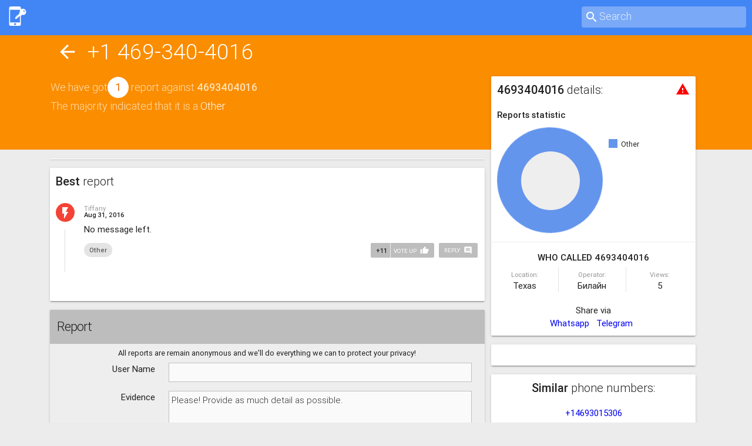

--- FILE ---
content_type: text/html; charset=UTF-8
request_url: https://efraudsters.com/us/fraudsters/4693404016/
body_size: 11895
content:
<!DOCTYPE html><html
lang="en-US" ><head><meta
charset="UTF-8"><meta
name="viewport" content="width=device-width, initial-scale=1"><meta
name="csrf-param" content="_csrf-frontend"><meta
name="csrf-token" content="OXOZfN6dDnPVK5Yj_wj5_k84cTM4ZDzIUxH1ai9fhe0LEO8ms9hlKYRP5BGpS7ScNXwHWE4TDYA5fLATHAvXiA=="><title>Who called from 4693404016 / +14693404016 - Fraudster. 1 report</title><meta
name="description" property="description" itemprop="description" content="4693404016, +1 469-340-4016 or +14693404016 Who called from 4693404016 Reverse phone lookup The majority indicated that it is a Other"><meta
name="keywords" content="4693404016, +14693404016, +1 469-340-4016"><meta
property="og:title" content="Who called from 4693404016 / +14693404016 - Fraudster. 1 report"><meta
property="og:site_name" content="efraudsters.org"><meta
property="og:url" content="https://efraudsters.com/us/fraudsters/4693404016/"><meta
property="og:type" content="article"><meta
property="fb:app_id"><meta
property="og:locale" content="en_US"><meta
property="og:description" content="4693404016, +1 469-340-4016 or +14693404016 The majority indicated that it is a Other"><meta
property="og:image" content="https://efraudsters.com/statics/site/images/150.png"><link
href="https://m.efraudsters.com/us/fraudsters/4693404016/" rel="amphtml"><link
href="https://m.efraudsters.com/us/fraudsters/4693404016/" rel="alternate" media="only screen and (max-width: 640px)"><style>.report{transition:all .2s ease-out;float:right;color:red;display:block;font-size:11px}[type=radio]:checked,[type=radio]:not(:checked){width:fit-content;margin:8px}
.pieID{display:inline-block;vertical-align:top}.pie::before,.slice span{display:block;border-radius:50%}.pie{height:180px;width:180px;position:relative;margin:10px 10px 15px 0}.pie::before{content:"";position:absolute;z-index:1;width:100px;height:100px;background:#EEE;top:41px;left:41px}.slice,.slice span{position:absolute;width:180px;height:180px;clip:rect(0,180px,180px,90px)}.slice{animation:bake-pie 1s}.slice span{top:0;left:0;background-color:#000}.legend{padding-top:15px}.legend li{height:1.25em;font-size:.8em;margin-bottom:.7em;padding-left:.5em;border-left:1.25em solid #000}.legend em{font-style:normal}.legend span{float:right;display:none}</style><style>.progress {position:relative;height:4px;display:block;width:100%;background-color:#c9fbd2;border-radius:2px;margin:.5rem 0 1rem 0;overflow:hidden}
.progress .indeterminate {background-color:#21b525}
.progress .indeterminate:before {
    content: '';position: absolute;background-color: inherit;top: 0;left: 0;bottom: 0;will-change: left, right;
    -webkit-animation: indeterminate 2.1s cubic-bezier(0.65, 0.815, 0.735, 0.395) infinite;
    animation: indeterminate 2.1s cubic-bezier(0.65, 0.815, 0.735, 0.395) infinite;
}
.progress .indeterminate:after {
    content: '';position: absolute;background-color: inherit;top: 0;left: 0;bottom: 0;will-change: left, right;
    -webkit-animation: indeterminate-short 2.1s cubic-bezier(0.165, 0.84, 0.44, 1) infinite;
    animation: indeterminate-short 2.1s cubic-bezier(0.165, 0.84, 0.44, 1) infinite;
    -webkit-animation-delay: 1.15s;animation-delay: 1.15s;
}
@-webkit-keyframes indeterminate { 0% {left:-35%;right: 100%} 60% {left:100%;right: -90%} 100% {left:100%;right: -90%}}
@keyframes indeterminate { 0% {left:-35%;right: 100%} 60% {left:100%;right: -90%} 100% {left:100%;right: -90%}}
@-webkit-keyframes indeterminate-short { 0% {left: -200%;right: 100%} 60% {left: 107%;right: -8%} 100% {left: 107%;right: -8%}}
@keyframes indeterminate-short { 0% {left: -200%;right: 100%} 60% {left: 107%;right: -8%} 100% {left: 107%;right: -8%}}</style><style>.selectize-input {border-radius: 0}</style><style>.modal,.modal-overlay{position:fixed;left:0;right:0;display:none}.modal{background-color:#fafafa;padding:0;max-height:70%;width:55%;margin:auto;overflow-y:auto;border-radius:2px;will-change:top,opacity}.modal-overlay{z-index:999;top:-25%;bottom:0;height:125%;width:100%;background:#000;will-change:opacity}.modal .modal-content{padding:24px}.modal-footer{padding-top:18px;margin-top:10px;border-top:1px solid #ccc}.qa-tags li{display:inline-block;width:49%}.footer{background:#000;color:#fff;position:fixed;bottom:0;transition:bottom 0.2s ease-in-out;width:100%;padding:5px;text-align:center;z-index:9}.nav-down{bottom:-128px}.footer a{display:inline-block;margin: 0 16px;color:#fff}.footer i{display:block}.footer small{width:5em;line-height:0.9em;display:block}
.center,.center-align,.material-tooltip{text-align:center}#toolbar,.row .col,html{box-sizing:border-box}@font-face{font-family:Roboto;src:local(Roboto Light),url(/fonts/roboto/Roboto-Light.eot);src:url(/fonts/roboto/Roboto-Light.eot?#iefix) format("embedded-opentype"),url(/fonts/roboto/Roboto-Light.woff2) format("woff2"),url(/fonts/roboto/Roboto-Light.woff) format("woff"),url(/fonts/roboto/Roboto-Light.ttf) format("truetype");font-weight:300}@font-face{font-family:Roboto;src:local(Roboto Regular),url(/fonts/roboto/Roboto-Regular.eot);src:url(/fonts/roboto/Roboto-Regular.eot?#iefix) format("embedded-opentype"),url(/fonts/roboto/Roboto-Regular.woff2) format("woff2"),url(/fonts/roboto/Roboto-Regular.woff) format("woff"),url(/fonts/roboto/Roboto-Regular.ttf) format("truetype");font-weight:400}@font-face{font-family:Roboto;src:url(/fonts/roboto/Roboto-Medium.eot);src:url(/fonts/roboto/Roboto-Medium.eot?#iefix) format("embedded-opentype"),url(/fonts/roboto/Roboto-Medium.woff2) format("woff2"),url(/fonts/roboto/Roboto-Medium.woff) format("woff"),url(/fonts/roboto/Roboto-Medium.ttf) format("truetype");font-weight:500}body,html{display:flex;min-height:100vh;flex-direction:column;background:#edecec}body{margin:0}html{line-height:1.5;font-family:Roboto,sans-serif;font-weight:400;color:rgba(0,0,0,.87)}@media only screen and (min-width:0){html{font-size:14px}}@media only screen and (min-width:992px){html{font-size:14.5px}}@media only screen and (min-width:1200px){html{font-size:15px}}*,:after,:before{box-sizing:inherit}.hidden{display:none}ul:not(.browser-default){padding-left:0;list-style-type:none}ul:not(.browser-default) li{list-style-type:none}h1,h2,h3,h4,h5,h6{font-weight:300}a{text-decoration:none}b,strong{font-weight:500}#title,.card-title,footer h5{font-weight:300}small{font-size:75%}.small .material-icons {font-size:20px!important}.material-icons{line-height:inherit!important;vertical-align: middle}.container{margin:0 auto;max-width:1280px;width:90%}@media only screen and (min-width:601px){.container{width:85%}}@media only screen and (min-width:993px){.container{width:85%}}@media only screen and (max-width:600px){.modal{width:80%}.hide-on-small-and-down,.hide-on-small-only{display:none!important}}.container .row{margin-left:-.75rem;margin-right:-.75rem}.page-footer{margin-top:180px}footer{background:#616161}footer,footer a{color:#fff}footer h5{font-size:1.2em}footer .footer-copyright{font-weight:300;line-height:50px;background-color:rgba(51,51,51,.08)}.row{margin-left:auto;margin-right:auto;margin-bottom:20px}.row:after{content:"";display:table;clear:both}.row .col{float:left;padding:0 .75rem;min-height:1px}.row .col.l12,.row .col.l3,.row .col.l4,.row .col.l6,.row .col.l8,.row .col.l9,.row .col.m12,.row .col.m3,.row .col.m4,.row .col.m6,.row .col.m8,.row .col.m9,.row .col.s12,.row .col.s3,.row .col.s4,.row .col.s6,.row .col.s8,.row .col.s9,.row .col.xl12,.row .col.xl3,.row .col.xl4,.row .col.xl6,.row .col.xl8,.row .col.xl9{margin-left:auto;left:auto;right:auto}.row .col.s12{width:100%}@media only screen and (min-width:601px){.row .col.m3{width:25%}.row .col.m9{width:75%}.row .col.m12{width:100%}}@media only screen and (min-width:993px){.row .col.l1{width:8.3333333333%}.row .col.l3{width:25%}.row .col.l4{width:33.3333333333%}.row .col.l6{width:50%}.row .col.l8{width:66.6666666667%}.row .col.l9{width:75%}.row .col.l10{width:83.3333333333%}.row .col.l12{width:100%}}.material-tooltip{padding:10px 8px;font-size:1rem;z-index:2000;background-color:transparent;border-radius:2px;color:#fff;min-height:36px;line-height:120%;opacity:0;display:none;position:absolute;max-width:calc(100% - 4px);overflow:hidden;left:0;top:0;pointer-events:none}.card,.card-panel,.collapsible,.dropdown-content{box-shadow:0 2px 2px 0 rgba(0,0,0,.14),0 1px 5px 0 rgba(0,0,0,.12),0 3px 1px -2px rgba(0,0,0,.2)}.right{float:right!important}.left{float:left!important}.right-align{text-align:right}.white-text{color:#fff!important}.grey{background-color:#9e9e9e!important}.grey-lighten{background-color:#bdbdbd!important}.red{background-color:#f44336!important}.btn,.btn-flat,.btn-large{border:0;border-radius:2px;display:inline-block;height:36px;line-height:36px;padding:0 2rem;text-transform:uppercase;vertical-align:middle;-webkit-tap-highlight-color:transparent;cursor:pointer;color:#fff}.mini.btn{height:25px;line-height:26px;padding:0 .6rem;font-size:.65em;margin:0 2px}.mini.btn i{margin-left:6px;font-size:1rem}.card-panel{padding:18px}.card,.card-panel{position:relative;margin:0 0 1em;background-color:#fff;transition:box-shadow .25s;border-radius:2px}.card-title{line-height:normal!important;margin-bottom:1em;font-family:inherit;font-size:20px}.card .card-action{position:relative;background-color:inherit;border-top:1px solid rgba(160,160,160,.2);padding:20px}.card .card-action a:not(.btn):not(.btn-large):not(.btn-floating){color:#4285f4;margin-right:20px;transition:color .3s ease;text-transform:uppercase}#toolbar,#toolbar a{color:#fff}.card .card-content{padding:20px;border-radius:0 0 2px 2px}.follow-card .card-content{padding:10px}nav.top{box-shadow:none;z-index:9999;background:#4285f5}.side-nav{position:fixed;width:300px;left:0;top:0;margin:0;height:calc(100% + 60px);height:-moz-calc(100%);padding-bottom:60px;z-index:999;overflow-y:auto;will-change:transform;backface-visibility:hidden}#title{font-size:1.5em;z-index:99999;position:relative}#toolbar{display:block;position:fixed;width:100%;overflow:hidden;-moz-box-sizing:border-box;background:#fb8d01}#toolbar.skrollable-after{z-index:999}#actions{position:relative;align-items:center;flex-direction:row;height:60px;top:0;left:0;right:0}.total{display:inline-block;background:#fff;width:2em;height:2em;line-height:2em;font-weight:400;color:#ef6c00;text-align:center}.circle{border-radius:50%}.stepper .step{position:relative;min-height:32px;padding:5px 0 0}.stepper .step>div:first-child{position:static;height:0}.stepper .step>div:last-child{margin-left:32px;padding-left:16px;min-height:24px}.stepper .circle{background:#4285f4;width:32px;height:32px;line-height:32px;border-radius:16px;position:relative;color:#fff;text-align:center}.stepper .line,span.caret{position:absolute;bottom:0}.stepper .line{border-left:1px solid #dcdcdc;left:15px;top:50px;z-index:1}.stepper .step:last-child .line{display:none!important}.stepper .title{line-height:1em;font-weight:500;font-size:75%}.stepper .body{padding-bottom:12px;padding-top:8px}.stepper .description{line-height:1;font-size:1em;color:#989898}.stepper .description b{font-weight:400}.chip{display:inline-block;font-weight:500;color:rgba(0,0,0,.6);border-radius:16px;margin-bottom:5px;margin-right:5px;background-color:#e4e4e4}.mini.chip{height:24px;font-size:11px;line-height:24px;padding:0 9px}.mini.chip img{height:24px;width:24px;margin:0 8px 0 -9px}.chip img{float:left;margin:0 8px 0 -12px;height:32px;width:32px;border-radius:50%}.actions{text-align:right}#comments .media:not(:first-child){padding-top:10px;border-top:1px solid #dad9d9}#comments .media-body{padding-bottom:10px}.media-right{margin-left:3rem}#comments .comment{font-size:.9em}::-webkit-input-placeholder{color:#000;opacity:.8;font-family:Roboto,sans-serif;font-weight:300}::-moz-placeholder{color:#000;opacity:.8;font-family:Roboto,sans-serif;font-weight:300}:-moz-placeholder{color:#000;opacity:.8;font-family:Roboto,sans-serif;font-weight:300}:-ms-input-placeholder{color:#000;opacity:.8;font-family:Roboto,sans-serif;font-weight:300}input,textarea{border:1px solid silver!important;padding:.3rem;background:#fafafa;color:#636363;font-size:1em;width:100%;outline:0;line-height:1.5em}textarea{min-height:4rem}.invalid input,.invalid textarea{border-bottom:2px solid #ff6341!important}.valid input,.valid textarea{border-bottom:2px solid #8dcc38!important}span.caret{color:initial;right:10px;top:0;height:10px;margin:auto 0;font-size:10px;line-height:10px;z-index:9}.select-wrapper{position:relative}select{display:none}.dropdown-content{background-color:#fff;margin:0;display:none;min-width:100px;max-height:650px;overflow-y:auto;opacity:0;position:absolute;z-index:999;will-change:width,height}.dropdown-content li{clear:both;color:rgba(0,0,0,.87);cursor:pointer;min-height:50px;line-height:1.5rem;width:100%;text-align:left;text-transform:none}.dropdown-content li.active,.dropdown-content li.selected,.dropdown-content li:hover{background-color:#eee}.dropdown-content li>a,.dropdown-content li>span{font-size:16px;display:block;line-height:22px;padding:14px 16px}.lang input{background:0 0;color:#fff;border:none!important;border-bottom:1px solid #9e9e9e!important;cursor:pointer}.form{background:#eee}.form-header{padding:6px 12px;margin-bottom:0;line-height:2em;font-size:1.5em;font-weight:300}#report_form .privacy{margin:.5em 0;font-size:.85em}#search{background:rgba(250,250,250,.3);border-radius:4px;padding-left:30px;font-size:1.2em;border:none!important}#search:focus,#search:focus label{background:rgba(250,250,250,1);color:#000!important}#search::-webkit-input-placeholder{color:#fff}#search::-moz-placeholder{color:#fff}#search:-moz-placeholder{color:#fff}#search:-ms-input-placeholder{color:#fff}#search:focus::-webkit-input-placeholder{color:#000}#search:focus::-moz-placeholder:hover{color:#000}#search:focus:-moz-placeholder:hover{color:#000}#search:focus:-ms-input-placeholder:hover{color:#000}.details{border-top:1px solid #eee}.details .details-header{padding:15px 0 5px;text-align:center}.details-header b{text-transform:uppercase}.details .items{text-align:center;margin:0 -10px;clear:both}.details .item:last-child{border:none}.details .item{padding-top:5px;float:left;width:33%;margin:auto;border-right:1px solid #e4e4e4}.details .item small{color:#959595;display:block}.voteCount{color:#242227;margin-right:5px;font-weight:500;font-size:1.1em;padding-right:5px;height:26px;display:inline-block;border-right:1px solid #eee}.collection .collection-item{background-color:#fff;line-height:1.5rem;padding:10px 20px;margin:0;border-bottom:1px solid #e0e0e0}.next,.pagination li a,.prev{font-size:1.2rem;line-height:30px}.pagination{margin:5px}.pagination li{display:inline-block;border-radius:2px;text-align:center;vertical-align:top;height:30px;margin:2px}.pagination li a{color:#444;display:inline-block;padding:0 10px}.pagination li:hover{background:#e0e0e0}.pagination li.active{background-color:#4285f4}.pagination li.active a{color:#fff}.next,.prev{width:3em}</style> <script src="https://www.googletagservices.com/tag/js/gpt.js" async="async"></script> <script>var voteCount_3595934 = '11';

  
  var googletag = googletag || {};
  googletag.cmd = googletag.cmd || [];

// Ads Placement GPT
 var gptAdSlots = [];
 
 googletag.cmd.push(function() {

   var mapping = googletag.sizeMapping().
   addSize([320, 400], [[320, 100], [234, 60]]). 
   addSize([320, 700], [[320, 100], [234, 60]]).
   addSize([700, 200], [468, 60]). 
   addSize([750, 200], [728, 90]). 
   addSize([1050, 200], [728, 90]).build();

   gptAdSlots[0] = googletag.defineSlot('/2078479/Top', [320, 100], 'div-gpt-ad-1496156829896-0').
       defineSizeMapping(mapping).
       addService(googletag.pubads());


    var mapping2 = googletag.sizeMapping().
    addSize([320, 400], [[250, 250], [320, 50], [234, 60]]). 
    addSize([320, 700], [[250, 250], [320, 50], [234, 60]]).
    addSize([700, 200], [468, 60]).
    addSize([750, 200], [468, 60]).
    addSize([850, 200], [728, 90]).
    addSize([1050, 200], [[336, 280], [300, 250], [250, 250], [240, 400], [320, 50]]).build();
   
   gptAdSlots[0] = googletag.defineSlot('/2078479/Right_Menu', [336, 280], 'div-gpt-ad-1496156778730-0').
       defineSizeMapping(mapping2).
       addService(googletag.pubads());
       
   googletag.pubads().enableSingleRequest();
   googletag.enableServices();
 });</script> <script>(function(i,s,o,g,r,a,m){i['GoogleAnalyticsObject']=r;i[r]=i[r]||function(){
                (i[r].q=i[r].q||[]).push(arguments)},i[r].l=1*new Date();a=s.createElement(o),
            m=s.getElementsByTagName(o)[0];a.async=1;a.src=g;m.parentNode.insertBefore(a,m)
        })(window,document,'script','https://www.google-analytics.com/analytics.js','ga');

        ga('create', 'UA-93108527-1', 'auto');
        ga('send', 'pageview');</script> </head><body> <script>var dfLoadFiles = '/minify/953630bde459f11e1487f90f12e2054e.js';


(function() {
      function getScript(url,success){
        var script=document.createElement('script');
        script.src=url;
        var head=document.getElementsByTagName('head')[0],
            done=false;
        script.onload=script.onreadystatechange = function(){
          if ( !done && (!this.readyState || this.readyState == 'loaded' || this.readyState == 'complete') ) {
            done=true;
            success();
            script.onload = script.onreadystatechange = null;
            head.removeChild(script);
          }
        };
        head.appendChild(script);
      }
        getScript(dfLoadFiles,function(){
            performDeferredActions();
        });
    })();</script> <div
id="toolbar" data-0="height:255px" data-128="height: 60px"><nav
id="actions" class="top"><a
style="height: 55px" href="/us/" class="left ">
<img
alt="Who called from 4693404016 / +14693404016 - Fraudster. 1 report" style="height: 55px" src="/statics/site/images/brand.png">
</a><div
style="width:280px;margin:0.7em" class="right" title="Search"><form
id="question-form" action="/us/fraudsters/search/" method="GET"><div
style="position:relative">
<input
id="search" name="phone_number" type="search" placeholder="Search" required>
<label
style="position:absolute;left:5px;top:0" for="search"><i
class="material-icons">search</i></label></div>
<input
id="country_code" type="hidden" name="country_code"
value="us"></form></div></nav><div
id="sticker" class="top-navbar-content"><div
class="container"><div
id="sub-title-placement"><div
class="hide-on-small-only" id="title" data-0="font-size: 2.5em; margin: 0px 0px 0px 0px;"
data-128="font-size: 1.5em; margin: -48px 0 0 -24px;">
<a
class="white-text" href="/us/"><i
class="material-icons left" style="margin-right: 15px;font-size:1em">arrow_back</i> </a>            <a
href="/us/fraudsters/4693404016/" style="display: flex;">+1 469-340-4016</a></div><div
style="color: #ffe0b2;height:130px;font-size:1.2em;font-weight: 300; margin: 15px -10px 0; overflow: hidden"
data-0="height:130px; font-size:1.2em;" data-128="height: 0px; font-size: -2em;"><div
class="col l12">
We have got<div
class="circle total">1</div> report                    against <strong>4693404016</strong><div
class="hide-on-small-only">
The majority indicated that it is a <span
class="white-text"> Other</span></div></div></div></div></div></div></div></div><div
id="skrollr-body" style="margin-top:60px;margin-bottom: -60px"><div
class="content container" style="top: 210px;margin-bottom:50px;position:relative" data-0="top: 210px;" data-192="top: 130px;"><div
class="row"><div
class="col s12 m12 l4 right" style="position:relative;top: -140px;"
data-0="margin-bottom:-140px; top:-140px"
data-128="top:-400px; margin-bottom:-400px"><div
class="card follow-card" style="z-index:99"><div
class="card-content"><div
class="card-title">
<strong>4693404016</strong> details:                        <a
data-content-id="1284780" href="#" class="report"><i
title="It's A Mistake" class="material-icons">report_problem</i>
</a></div><div
class="chart hide-on-small-only">
<b>Reports statistic</b><section><div
class="pieID pie"></div><ul
class="pieID legend"><li><em>Other</em><span>1</span></li></ul></section></div><div
class="row"><div
class="col l12 s12 details"><div
class="details-header">
<b>Who called 4693404016</b></div><div
class="items"><div
class="item">
<small>Location:</small>
Texas</div><div
class="item">
<small>Operator:</small>
Билайн</div><div
class="item">
<small>Views:</small>
5</div></div></div><div
class="hidden" itemscope="" itemtype="http://schema.org/Organization"><meta
itemprop="telephone" content="+14693404016"><div
itemprop="aggregateRating" itemscope="" itemtype="http://schema.org/AggregateRating"><meta
itemprop="ratingValue" content="1"><meta
itemprop="bestRating" content="5"><meta
itemprop="worstRating" content="0"><meta
itemprop="reviewCount" content="1"><meta
itemprop="ratingCount" content="1"></div></div></div><div
style="text-align: center">
Share via <br>
<a
rel="nofollow"
href="whatsapp://send?text=https://efraudsters.com/us/fraudsters/4693404016/"
data-action="share/whatsapp/share">Whatsapp</a> &nbsp;
<a
rel="nofollow" href="tg://share?url=https://efraudsters.com/us/fraudsters/4693404016/&text=Who called from 4693404016 / +14693404016 - Fraudster. 1 report">Telegram</a>
&nbsp;</div></div><div
class="card-action">
<strong>Detailed</strong> information<div
class="progress"><div
class="indeterminate"></div></div><div
class="center inform hidden"></div></div></div><div
class="hide-on-med-and-down"></div></div><div
class="col s12 m12 l8"><div
class="row"><div
class="card-panel center col s12"><div
id='div-gpt-ad-1496156829896-0'> <script>googletag.cmd.push(function () {
                                googletag.display('div-gpt-ad-1496156829896-0');
                            });</script> </div></div><div
class="card follow-card col s12"><div
class="stepper card-content row"><div
class="card-title">
<strong>Best</strong> report</div><div
class="step"><div><div
class="circle red"><i
class="material-icons">flash_on</i></div><div
class="line"></div></div><div><div
class="description">
<small>Tiffany  </small></div><div
class="title">
<time
itemprop="dtreviewed" datetime="2016-08-31 15:21:37">Aug 31, 2016</time></div><div
class="body"><meta
itemprop="itemReviewed" content="4693404016" />
No message left.</div><div
class="row"><div
class="tags col l4"><div
class="chip mini light-green lighten-3">Other</div></div><div
class="actions right-align col l8 m12 s12">
<span
class="voteLinkContainer" id="voteLinkContainer_3595934"><a
class="btn btn-flat grey-lighten tooltipped mini voteAnchor" href="/us/fraudsters/report/vote/3595934/" rel="nofollow" data-position="top" data-delay="50" data-objectId="3595934" data-tooltip="Vote Up"><span
class="voteCount">+11</span>Vote Up<i
class="material-icons right">thumb_up</i></a></span>
<a
class="btn btn-flat grey-lighten tooltipped mini comment_form" href="/us/fraudsters/default/view/" rel="nofollow" data-position="top" data-delay="50" data-objectid="3595934" data-tooltip="Leave a comment">Reply<i
class="material-icons right">comment</i></a></div></div><div
id="comment-panel"><div
class="row" id="comments"><div
id="3595934" style="margin-bottom: 2em; display:none;  background: #eee; padding: 5px;">
<strong><a
name="comments"></a>Your comment</strong><form
id="comment" class="form-horizontal" action="/us/comments/default/create/" method="post" data-comment="form" data-comment-action="create">
<input
type="hidden" name="_csrf-frontend" value="OXOZfN6dDnPVK5Yj_wj5_k84cTM4ZDzIUxH1ai9fhe0LEO8ms9hlKYRP5BGpS7ScNXwHWE4TDYA5fLATHAvXiA=="><div
class="col l12 s12 input-field field-comment-content required"><textarea id="comment-content" class="materialize-textarea" name="Comment[content]" aria-required="true"></textarea><p
class="help-block help-block-error"></p></div><input
type="hidden" id="comment-parent_id" name="Comment[parent_id]" data-comment="parent-id"><input
type="hidden" id="comment-model_class" name="Comment[model_class]" value="271602889"><input
type="hidden" id="comment-model_id" name="Comment[model_id]" value="3595934"><input
type="hidden" name="action" value="comment"><button
type="submit" class="btn-floating waves-effect waves-light"><i
class="material-icons">check</i></button></form></div><div
id="comments-list" data-comment="list">
<strong
style="display: none"><a
name="comments"></a>Latest comments</strong></div></div></div></div></div><div></div></div></div>
<noindex><div
class="col s12 follow-card form card stepper" data-comment="report"><div
class="form-header row grey-lighten">
<a
class="report_form grey-text"  style="font-size:0.94em;letter-spacing:-1px">Report</a></div><form
id="report" class="form-horizontal" action="/us/fraudsters/report/create/" method="post" data-comment="form" data-report-action="create">
<input
type="hidden" name="_csrf-frontend" value="OXOZfN6dDnPVK5Yj_wj5_k84cTM4ZDzIUxH1ai9fhe0LEO8ms9hlKYRP5BGpS7ScNXwHWE4TDYA5fLATHAvXiA=="><div
id="report_form" class="row hide-on-small-only" ><div
class="center privacy">
All reports are remain anonymous and we'll do everything we can to protect your privacy!</div><input
type="hidden" name="Fraudsters[phone]" value="+14693404016"><div
class="col l12 s12 field-fraudstersreports-user_name">
<label
class="col l3 m3 s12 control-label right-align" for="fraudstersreports-user_name">User Name</label><div
class="col l9 m9 s12"><input
type="text" id="fraudstersreports-user_name" class="validate" name="FraudstersReports[user_name]"></div></div><div
class="col l12 s12 field-fraudstersreports-evidence required" style="margin: 1em 0 0.5em 0">
<label
class="col l3 m3 s12 control-label right-align" for="fraudstersreports-evidence">Evidence</label><div
class="col l9 m9 s12"><textarea id="fraudstersreports-evidence" class="materialize-textarea" name="FraudstersReports[evidence]" placeholder="Please! Provide as much detail as possible." aria-required="true"></textarea></div></div><div
class="col l12 s12 field-fraudstersreports-category_id required">
<label
class="col l3 m3 s12 control-label right-align" for="fraudstersreports-category_id">Category</label><div
class="col l9 m9 s12"><select
id="fraudstersreports-category_id" class="select" name="FraudstersReports[category_id]" aria-required="true"><option
value=""></option><option
value="1">Fraudster</option><option
value="2">Call centre</option><option
value="3">Company</option><option
value="4">Debt collector</option><option
value="5">Fax machine</option><option
value="6">Financial services</option><option
value="7">Non-profit Organization</option><option
value="8">Nuisance call</option><option
value="9">Other</option><option
value="10">Political call</option><option
value="11">Prank call</option><option
value="12">Scam call</option><option
value="13">Service</option><option
value="14">Silent call</option><option
value="15">SMS</option><option
value="16">Survey</option><option
value="17">Telemarketer</option><option
value="18">Unsolicited call</option><option
value="19">Robot</option><option
value="99">Neutral</option>
</select></div></div><div
class="input-field col l12 s12" style="margin-top: 12px"></div><div
class="col l12 s12 center" style="margin-top: 1em">
<button
type="submit" class="btn-flat grey white-text">Make a report</button></div></div></form></div>
</noindex><div
class="card-panel col s12"><h1 class="title">Who called from 4693404016</h1><div
id="w0" class="stepper lazy"><div
class="step item" itemscope itemtype="http://data-vocabulary.org/Review" data-key="3595934"><div><div
class="circle ">1</div><div
class="line"></div></div><div><div
class="description">
<small>Tiffany  </small></div><div
class="title">
<time
itemprop="dtreviewed" datetime="2016-08-31 15:21:37">Aug 31, 2016</time></div><div
class="body"><meta
itemprop="itemReviewed" content="4693404016" />
No message left.</div><div
class="row"><div
class="tags col l4"><div
class="chip mini light-green lighten-3">Other</div></div><div
class="actions right-align col l8 m12 s12">
<span
class="voteLinkContainer" id="voteLinkContainer_3595934"><a
class="btn btn-flat grey-lighten tooltipped mini voteAnchor" href="/us/fraudsters/report/vote/3595934/" rel="nofollow" data-position="top" data-delay="50" data-objectId="3595934" data-tooltip="Vote Up"><span
class="voteCount">+11</span>Vote Up<i
class="material-icons right">thumb_up</i></a></span>
<a
class="btn btn-flat grey-lighten tooltipped mini comment_form" href="/us/fraudsters/default/view/" rel="nofollow" data-position="top" data-delay="50" data-objectid="3595934" data-tooltip="Leave a comment">Reply<i
class="material-icons right">comment</i></a></div></div><div
id="comment-panel"><div
class="row" id="comments"><div
id="3595934" style="margin-bottom: 2em; display:none;  background: #eee; padding: 5px;">
<strong><a
name="comments"></a>Your comment</strong><form
id="comment" class="form-horizontal" action="/us/comments/default/create/" method="post" data-comment="form" data-comment-action="create">
<input
type="hidden" name="_csrf-frontend" value="OXOZfN6dDnPVK5Yj_wj5_k84cTM4ZDzIUxH1ai9fhe0LEO8ms9hlKYRP5BGpS7ScNXwHWE4TDYA5fLATHAvXiA=="><div
class="col l12 s12 input-field field-comment-content required"><textarea id="comment-content" class="materialize-textarea" name="Comment[content]" aria-required="true"></textarea><p
class="help-block help-block-error"></p></div><input
type="hidden" id="comment-parent_id" name="Comment[parent_id]" data-comment="parent-id"><input
type="hidden" id="comment-model_class" name="Comment[model_class]" value="271602889"><input
type="hidden" id="comment-model_id" name="Comment[model_id]" value="3595934"><input
type="hidden" name="action" value="comment"><button
type="submit" class="btn-floating waves-effect waves-light"><i
class="material-icons">check</i></button></form></div><div
id="comments-list" data-comment="list">
<strong
style="display: none"><a
name="comments"></a>Latest comments</strong></div></div></div></div></div></div></div></div></div><div
class="col s12 m12 l4 right center"><div
class="card-panel"><div
id='div-gpt-ad-1496156778730-0'> <script>googletag.cmd.push(function () {
                            googletag.display('div-gpt-ad-1496156778730-0');
                        });</script> </div></div></div><div
class="col s12 m12 l4 right center"><div
class="card follow-card"><div
class="card-content"><div
class="card-title">
<strong>Similar</strong> phone numbers:</div><ul><li>
<a
href="/us/fraudsters/4693015306/">+14693015306</a></li><li>
<a
href="/us/fraudsters/4698028164/">+14698028164</a></li><li>
<a
href="/us/fraudsters/4695241473/">+14695241473</a></li><li>
<a
href="/us/fraudsters/4694581223/">+14694581223</a></li><li>
<a
href="/us/fraudsters/4699646272/">+14699646272</a></li></ul></div><div
class="card-action">
<a
href="/us/fraudsters/">View All</a>            <a
href="/us/fraudsters/report/">Report</a></div></div></div><div
class="col l12 card">
<span>(469) 340-4016</span>&nbsp;
<span>+1 469-340-4016</span>&nbsp;
<span>4693404016</span>&nbsp;
<span>+14693404016</span><div
class="right"></div></div></div></div><footer
class="page-footer"><div
class="container"><div
class="row"><div
class="col l8 s12"><h5>Worldwide eFraudsters Database</h5></div><div
class="col l4 s12"><form
class="row " action="/us/site/language/" method="post">
<input
type="hidden" name="_csrf-frontend" value="OXOZfN6dDnPVK5Yj_wj5_k84cTM4ZDzIUxH1ai9fhe0LEO8ms9hlKYRP5BGpS7ScNXwHWE4TDYA5fLATHAvXiA=="><select
class="white-text select lang col l6" name="language" onchange="this.form.submit()"><option
value="ru-RU">Русский</option><option
value="en-US" selected>English</option><option
value="de-DE">Deutsch</option>
</select></form><h5>Links</h5><ul><li><a
class="grey-text text-lighten-3" href="https://efraudsters.com/site/about/" rel="nofollow">About</a></li><li><a
class="grey-text text-lighten-3" href="https://efraudsters.com/site/contact/" rel="nofollow">Contact</a></li><li><a
class="grey-text text-lighten-3" href="https://efraudsters.com/site/privacy/" rel="nofollow">Privacy & Terms</a></li><li><a
class="grey-text text-lighten-3" href="https://efraudsters.com/site/contact/" rel="nofollow">Mobile Apps</a></li></ul></div></div></div><div
class="footer-copyright"><div
class="container">
&copy; eFraudsters.org 2001-2026 234                <small
class="right">Powered by <a
href="http://www.yiiframework.com/" rel="external">Yii Framework</a> & PanRus</small></div></div></footer></div><div
class="footer nav-down" data-100="bottom:-128px;" data-150="bottom:1px">
<a
href="https://efraudsters.com/cards/" rel="nofollow"><i
class="material-icons">credit_card</i><small>Check credit card</small></a>    <a
href="/us/" rel="nofollow"><i
class="material-icons">perm_phone_msg</i><small>Phone scammers</small></a>    <a
href="https://efraudsters.com/dishonest/dishonest/" rel="nofollow"><i
class="material-icons">remove_shopping_cart</i><small>Dishonest buyers</small></a>    <a>
<i
class="material-icons">phone_android</i>
<small>Mobile Apps</small>
</a></div> <script type="text/javascript">function refreshSlot(slot) {
	googletag.pubads().refresh([slot]); 
}

// Function to generate unique names for slots
    var nextSlotId = 1;
    
    function initDfp () {
    
    if (nextSlotId < 5) {
            $('.step').last().after('<div style="text-align:center" class="page' + nextSlotId + ' item"> </div>');
            //$('.slot').after('<div style="text-align:center" class="page' + nextSlotId + ' item"> </div>');
            
            infiniteDFP(nextSlotId);
            nextSlotId++;
        }
    }
    
    function generateNextSlotName()
    {
        return 'adslot' + nextSlotId;
    }
    

    function infiniteDFP(page)
    {
        // Generate next slot name
        console.log (page+'-');

        // instream btf 1
        var slotName1 		= generateNextSlotName();
        var slotDiv1 			= document.createElement('div');
        var adContainer1 	= "div.page" + page;
        slotDiv1.id 			= slotName1;
        document.querySelector(adContainer1).appendChild(slotDiv1);
        
        // instream btf 2
//        var slotName2 		= generateNextSlotName();
//        var slotDiv2 			= document.createElement('div');
//        var adContainer2 	= "div.page" + page;
//        slotDiv2.id 			= slotName2;
//        document.querySelector(adContainer2).appendChild(slotDiv2);

        // Define the slot itself, call display() to
        // register the div and refresh() to fetch ad
        googletag.cmd.push(function() {

            var mappingInStreamInfinite = googletag.sizeMapping().
            addSize([320, 200], [[234, 60], [320, 50]]).
            addSize([600, 200], [320, 50]).
            addSize([730, 200], [728, 90]).
            addSize([970, 400], [728, 90]).
            build();

            // instream btf 1
            var slot9 = googletag.defineSlot('/2078479/Top/InStream1', [[728, 90], [320, 50], [1, 1]], slotName1).
            defineSizeMapping(mappingInStreamInfinite).
            addService(googletag.pubads());
            googletag.display(slotName1);
            //refreshSlot(slot9);

            // instream btf 2
//            var slot10 = googletag.defineSlot('/2078479/Top/InStream2', [[728, 90], [320, 50], [1, 1]], slotName2).
//            defineSizeMapping(mappingInStreamInfinite).
//            addService(googletag.pubads());
//            googletag.display(slotName2);
//            refreshSlot(slot10);
        });
    }</script> <script type="text/javascript">function performDeferredActions() {
  skrollr.init({
    smoothScrolling: true,
   });
$('#myModal').modal();

    $(document).on("click", ".report", function (evt) {
        //evt.preventDefault();
        var contentId = $(this).data('content-id');
        $.ajax('/reportcontent/report-content/report/', {
            method: 'POST',
            dataType: 'json',
            data: {'ReportReasonForm[content_id]': contentId},
            beforeSend: function () {
                //setModalLoader();
                $('#myModal').modal('open');
            },
            success: function (result) {
                $('.modal-content').html(result.content);
            }
        });
    });
        updateVoteCounters($('#voteLinkContainer_3595934'), voteCount_3595934);
        initVoteModule();
jQuery.comments({"listSelector":"[data-comment=\"list\"]","parentSelector":"[data-comment=\"parent\"]","appendSelector":"[data-comment=\"append\"]","formSelector":"[data-comment=\"form\"]","contentSelector":"[data-comment=\"content\"]","toolsSelector":"[data-comment=\"tools\"]","formGroupSelector":"[data-comment=\"form-group\"]","errorSummarySelector":"[data-comment=\"form-summary\"]","errorSummaryToggleClass":"hidden","errorClass":"has-error","offset":0});
jQuery('#comment').yiiActiveForm([{"id":"comment-content","name":"content","container":".field-comment-content","input":"#comment-content","error":".help-block.help-block-error","validate":function (attribute, value, messages, deferred, $form) {yii.validation.required(value, messages, {"message":"Comment cannot be blank."});yii.validation.string(value, messages, {"message":"Comment must be a string.","skipOnEmpty":1});}}], []);


$('#textarea1').trigger('autoresize');

jQuery('#report').yiiActiveForm([{"id":"fraudstersreports-user_name","name":"user_name","container":".field-fraudstersreports-user_name","input":"#fraudstersreports-user_name","encodeError":false,"validate":function (attribute, value, messages, deferred, $form) {yii.validation.string(value, messages, {"message":"User Name must be a string.","skipOnEmpty":1});}},{"id":"fraudstersreports-evidence","name":"evidence","container":".field-fraudstersreports-evidence","input":"#fraudstersreports-evidence","encodeError":false,"validate":function (attribute, value, messages, deferred, $form) {yii.validation.required(value, messages, {"message":"Evidence cannot be blank."});yii.validation.string(value, messages, {"message":"Evidence must be a string.","skipOnEmpty":1});}},{"id":"fraudstersreports-category_id","name":"category_id","container":".field-fraudstersreports-category_id","input":"#fraudstersreports-category_id","encodeError":false,"validate":function (attribute, value, messages, deferred, $form) {yii.validation.required(value, messages, {"message":"Category cannot be blank."});yii.validation.number(value, messages, {"pattern":/^\s*[+-]?\d+\s*$/,"message":"Category must be an integer.","skipOnEmpty":1});}}], {"errorCssClass":"invalid","successCssClass":"valid"});
var w1_ias = jQuery.ias({"container":".lazy","item":".item","pagination":".list-view .pagination","next":".next a","delay":600,"negativeMargin":10});
w1_ias.extension(new IASPagingExtension(""));
w1_ias.extension(new IASSpinnerExtension({"html":"<div class=\"progress\"><div class=\"indeterminate\"></div></div>"}));
w1_ias.extension(new IASTriggerExtension({"text":"Load more items","html":"<div class=\"ias-trigger\" style=\"text-align: center; cursor: pointer;\"><a>{text}</a></div>","offset":5}));
w1_ias.extension(new IASNoneLeftExtension({"text":"&nbsp;","html":"<div class=\"ias-noneleft\" style=\"text-align: center;\">{text}</div>"}));
w1_ias.on('load', function(){ initDfp() });
w1_ias.on('rendered', function(){ initVoteModule() });
$( ".progress" ).delay( 3000 ).slideUp( 100 );
$( ".inform" ).delay( 3000 ).slideDown( 100 ); 
$( ".card-action" ).delay( 2999 ).slideUp( 100 );

$('.comment_form').on( 'click', function (evt) {
    evt.preventDefault();
    $('#'+$(this).data('objectid')).show();
});

$('.form-header').on( 'click', function (evt) {
    evt.preventDefault();
    $('#report_form').css('cssText', 'display:block !important');
});


$('#textarea1').trigger('autoresize');

$(document).on('submit', '[data-report-action="create"]', function (evt) {
    evt.preventDefault();
    
//    var data = $.data(document, 'report'),
//    form = $(this);
    
    $.ajax({
        url: $(this).attr('action'),
        type: 'POST',
        data: $(this).serialize(),
        beforeSend: function (xhr, settings) {
            //form.find('[type="submit"]').attr('disabled', true);
            $('.action').val('report');
        },
        complete: function (xhr, status) {
            //form.find('[type="submit"]').attr('disabled', false);
        },
        error: function (xhr, status, error) {
            if (xhr.status === 403) {
                $('#report').append(xhr.responseText);
            }
        },
        success: function (response, status, xhr) {
            $('.form').removeClass('grey');
            $('[data-comment="report"]').html('<div class="card-content"><div class="card-title row"><strong>New</strong> Report</div></div><div class="step">'+response+'</div><div></div>');
        }
    });
});



function sliceSize(dataNum, dataTotal) {
  return (dataNum / dataTotal) * 360;
}
function addSlice(sliceSize, pieElement, offset, sliceID, color) {
  $(pieElement).append("<div class='slice "+sliceID+"'><span></span></div>");
  var offset = offset - 1;
  var sizeRotation = -179 + sliceSize;
  $("."+sliceID).css({
    "transform": "rotate("+offset+"deg) translate3d(0,0,0)"
  });
  $("."+sliceID+" span").css({
    "transform"       : "rotate("+sizeRotation+"deg) translate3d(0,0,0)",
    "background-color": color
  });
}
function iterateSlices(sliceSize, pieElement, offset, dataCount, sliceCount, color) {
  var sliceID = "s"+dataCount+"-"+sliceCount;
  var maxSize = 179;
  if(sliceSize<=maxSize) {
    addSlice(sliceSize, pieElement, offset, sliceID, color);
  } else {
    addSlice(maxSize, pieElement, offset, sliceID, color);
    iterateSlices(sliceSize-maxSize, pieElement, offset+maxSize, dataCount, sliceCount+1, color);
  }
}
function createPie(dataElement, pieElement) {
  var listData = [];
  $(dataElement+" span").each(function() {
    listData.push(Number($(this).html()));
  });
  var listTotal = 0;
  for(var i=0; i<listData.length; i++) {
    listTotal += listData[i];
  }
  var offset = 0;
  var color = [
    "cornflowerblue", 
    "olivedrab", 
    "orange", 
    "tomato", 
    "crimson", 
    "purple", 
    "turquoise", 
    "forestgreen", 
    "navy", 
    "gray"
  ];
  for(var i=0; i<listData.length; i++) {
    var size = sliceSize(listData[i], listTotal);
    iterateSlices(size, pieElement, offset, i, 0, color[i]);
    $(dataElement+" li:nth-child("+(i+1)+")").css("border-color", color[i]);
    offset += size;
  }
}
createPie(".pieID.legend", ".pieID.pie");

jQuery('#question-form').yiiActiveForm([], {"errorCssClass":"invalid","successCssClass":"valid"});
$("abbr.timeago").timeago();

$( "body" ).on( "click", ".trigger", function(event) {
    //event.preventDefault();
    var url = $(this).attr('data-target');
    
    $('#modal .modal-content').html('<div class="progress"><div class="indeterminate"></div></div>');
    $('#modal .modal-content').load(url);
    $('#modal').modal('open');
});
$( "body" ).on( "click", ".modal-close", function(event) {
    $('#myModal').modal('close');
});
    
$('.select').material_select();
$('.button-collapse').sideNav();
$('.collapsible').collapsible({
    accordion : false
});

};</script><div
class="modal" id="myModal" tabindex="-1"><div
class="modal-dialog"><div
class="modal-content"></div></div></div>
 <script
    type="text/javascript">new Image().src = "//counter.yadro.ru/hit?r" + escape(document.referrer) + ((typeof(screen) == "undefined") ? "" : ";s" + screen.width + "*" + screen.height + "*" + (screen.colorDepth ? screen.colorDepth : screen.pixelDepth)) + ";u" + escape(document.URL) + ";" + Math.random();</script> <link
href="https://fonts.googleapis.com/icon?family=Material+Icons"
rel="stylesheet"><script defer src="https://static.cloudflareinsights.com/beacon.min.js/vcd15cbe7772f49c399c6a5babf22c1241717689176015" integrity="sha512-ZpsOmlRQV6y907TI0dKBHq9Md29nnaEIPlkf84rnaERnq6zvWvPUqr2ft8M1aS28oN72PdrCzSjY4U6VaAw1EQ==" data-cf-beacon='{"version":"2024.11.0","token":"dbca81cc3218463b872e6d4d93d92507","r":1,"server_timing":{"name":{"cfCacheStatus":true,"cfEdge":true,"cfExtPri":true,"cfL4":true,"cfOrigin":true,"cfSpeedBrain":true},"location_startswith":null}}' crossorigin="anonymous"></script>
</body></html>

--- FILE ---
content_type: text/html; charset=utf-8
request_url: https://www.google.com/recaptcha/api2/aframe
body_size: 266
content:
<!DOCTYPE HTML><html><head><meta http-equiv="content-type" content="text/html; charset=UTF-8"></head><body><script nonce="csHnz_8XoYNOnxiW7qiCpg">/** Anti-fraud and anti-abuse applications only. See google.com/recaptcha */ try{var clients={'sodar':'https://pagead2.googlesyndication.com/pagead/sodar?'};window.addEventListener("message",function(a){try{if(a.source===window.parent){var b=JSON.parse(a.data);var c=clients[b['id']];if(c){var d=document.createElement('img');d.src=c+b['params']+'&rc='+(localStorage.getItem("rc::a")?sessionStorage.getItem("rc::b"):"");window.document.body.appendChild(d);sessionStorage.setItem("rc::e",parseInt(sessionStorage.getItem("rc::e")||0)+1);localStorage.setItem("rc::h",'1768573657793');}}}catch(b){}});window.parent.postMessage("_grecaptcha_ready", "*");}catch(b){}</script></body></html>

--- FILE ---
content_type: text/plain
request_url: https://www.google-analytics.com/j/collect?v=1&_v=j102&a=1742903171&t=pageview&_s=1&dl=https%3A%2F%2Fefraudsters.com%2Fus%2Ffraudsters%2F4693404016%2F&ul=en-us%40posix&dt=Who%20called%20from%204693404016%20%2F%20%2B14693404016%20-%20Fraudster.%201%20report&sr=1280x720&vp=1280x720&_u=IEBAAEABAAAAACAAI~&jid=391580587&gjid=127487726&cid=143695105.1768573656&tid=UA-93108527-1&_gid=762522916.1768573656&_r=1&_slc=1&z=1564815565
body_size: -451
content:
2,cG-KQMD6PZ2MQ